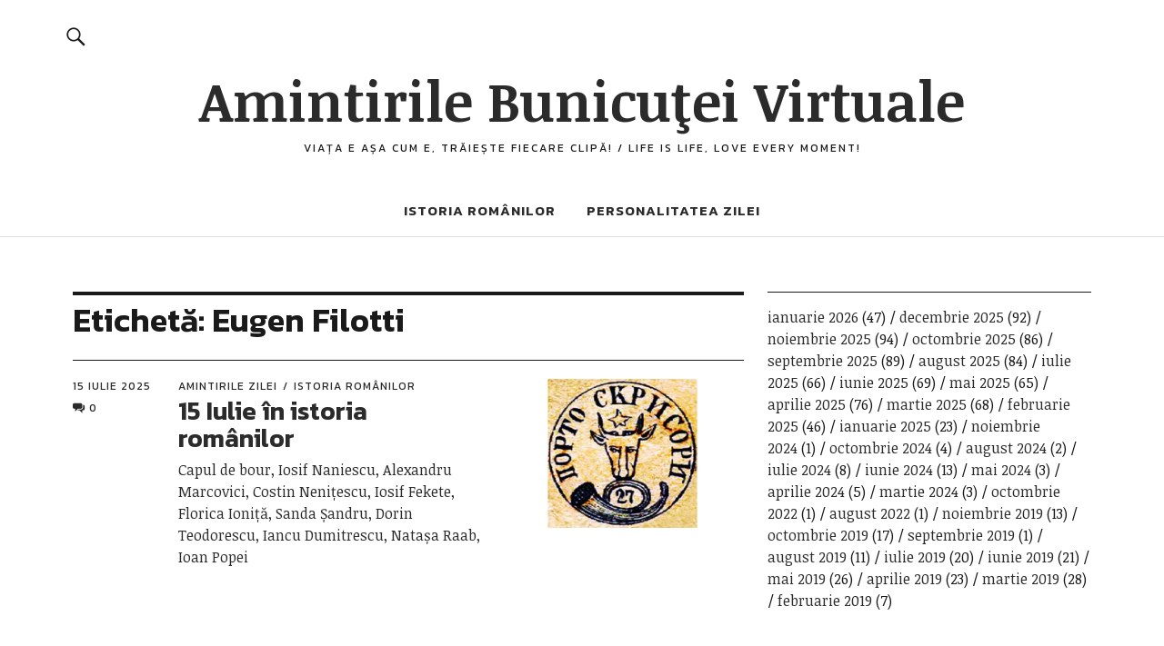

--- FILE ---
content_type: text/html; charset=utf-8
request_url: https://www.google.com/recaptcha/api2/aframe
body_size: 224
content:
<!DOCTYPE HTML><html><head><meta http-equiv="content-type" content="text/html; charset=UTF-8"></head><body><script nonce="njo5q2RE0qBnk7BBEe-tTA">/** Anti-fraud and anti-abuse applications only. See google.com/recaptcha */ try{var clients={'sodar':'https://pagead2.googlesyndication.com/pagead/sodar?'};window.addEventListener("message",function(a){try{if(a.source===window.parent){var b=JSON.parse(a.data);var c=clients[b['id']];if(c){var d=document.createElement('img');d.src=c+b['params']+'&rc='+(localStorage.getItem("rc::a")?sessionStorage.getItem("rc::b"):"");window.document.body.appendChild(d);sessionStorage.setItem("rc::e",parseInt(sessionStorage.getItem("rc::e")||0)+1);localStorage.setItem("rc::h",'1768619505658');}}}catch(b){}});window.parent.postMessage("_grecaptcha_ready", "*");}catch(b){}</script></body></html>

--- FILE ---
content_type: application/javascript; charset=utf-8
request_url: https://fundingchoicesmessages.google.com/f/AGSKWxXUxydD3JxL1mdrjlVifjPWfo2_g_Bo3-Hpl2L3iO4VPYFz3HTUPwyPwKT-wxoEEgBQVkPOXyDuTrQGau_LHry6dbfi0tD9yEMjXMU2h6K7GWd5PSyCTKCNMKXoP9Xt_dS56cuvIA==?fccs=W251bGwsbnVsbCxudWxsLG51bGwsbnVsbCxudWxsLFsxNzY4NjE5NTA1LDkxMTAwMDAwMF0sbnVsbCxudWxsLG51bGwsW251bGwsWzcsNl0sbnVsbCxudWxsLG51bGwsbnVsbCxudWxsLG51bGwsbnVsbCxudWxsLG51bGwsMV0sImh0dHBzOi8vd3d3LmJ1bmljdXRhdmlydHVhbGEuY29tL3RhZy9ldWdlbi1maWxvdHRpLyIsbnVsbCxbWzgsIk05bGt6VWFaRHNnIl0sWzksImVuLVVTIl0sWzE2LCJbMSwxLDFdIl0sWzE5LCIyIl0sWzE3LCJbMF0iXSxbMjQsIiJdLFsyOSwiZmFsc2UiXV1d
body_size: 120
content:
if (typeof __googlefc.fcKernelManager.run === 'function') {"use strict";this.default_ContributorServingResponseClientJs=this.default_ContributorServingResponseClientJs||{};(function(_){var window=this;
try{
var np=function(a){this.A=_.t(a)};_.u(np,_.J);var op=function(a){this.A=_.t(a)};_.u(op,_.J);op.prototype.getWhitelistStatus=function(){return _.F(this,2)};var pp=function(a){this.A=_.t(a)};_.u(pp,_.J);var qp=_.Zc(pp),rp=function(a,b,c){this.B=a;this.j=_.A(b,np,1);this.l=_.A(b,_.Nk,3);this.F=_.A(b,op,4);a=this.B.location.hostname;this.D=_.Dg(this.j,2)&&_.O(this.j,2)!==""?_.O(this.j,2):a;a=new _.Og(_.Ok(this.l));this.C=new _.bh(_.q.document,this.D,a);this.console=null;this.o=new _.jp(this.B,c,a)};
rp.prototype.run=function(){if(_.O(this.j,3)){var a=this.C,b=_.O(this.j,3),c=_.dh(a),d=new _.Ug;b=_.fg(d,1,b);c=_.C(c,1,b);_.hh(a,c)}else _.eh(this.C,"FCNEC");_.lp(this.o,_.A(this.l,_.Ae,1),this.l.getDefaultConsentRevocationText(),this.l.getDefaultConsentRevocationCloseText(),this.l.getDefaultConsentRevocationAttestationText(),this.D);_.mp(this.o,_.F(this.F,1),this.F.getWhitelistStatus());var e;a=(e=this.B.googlefc)==null?void 0:e.__executeManualDeployment;a!==void 0&&typeof a==="function"&&_.Qo(this.o.G,
"manualDeploymentApi")};var sp=function(){};sp.prototype.run=function(a,b,c){var d;return _.v(function(e){d=qp(b);(new rp(a,d,c)).run();return e.return({})})};_.Rk(7,new sp);
}catch(e){_._DumpException(e)}
}).call(this,this.default_ContributorServingResponseClientJs);
// Google Inc.

//# sourceURL=/_/mss/boq-content-ads-contributor/_/js/k=boq-content-ads-contributor.ContributorServingResponseClientJs.en_US.M9lkzUaZDsg.es5.O/d=1/exm=ad_blocking_detection_executable,kernel_loader,loader_js_executable/ed=1/rs=AJlcJMzanTQvnnVdXXtZinnKRQ21NfsPog/m=cookie_refresh_executable
__googlefc.fcKernelManager.run('\x5b\x5b\x5b7,\x22\x5b\x5bnull,\\\x22bunicutavirtuala.com\\\x22,\\\x22AKsRol8CPw8eRWnHUz35jl2QXcQGG705c64T3IIoIesugim2rVU22WEZs47526xq6M0xmMBwpD4OAwr3FJGksQxUTZR8Pc9FukuPpt7cIntWFuMsmhAYJU41JUqUqx6j8S3xgn3Q7oEkXb0pcWmfkZiusCYJNh5DkA\\\\u003d\\\\u003d\\\x22\x5d,null,\x5b\x5bnull,null,null,\\\x22https:\/\/fundingchoicesmessages.google.com\/f\/AGSKWxW4xCIcQy6ShKjVa-eD1UX9kbMosZr-sxMhTrvC2eJ6CEW7MVGla2_OQdWMHRpVxySLZLIJOUNpo9dj9Zf33TFql56-XqZev931Jsw9fYkpuKhYJKxHnqfdTOwwjtUc-C-vkPGM1w\\\\u003d\\\\u003d\\\x22\x5d,null,null,\x5bnull,null,null,\\\x22https:\/\/fundingchoicesmessages.google.com\/el\/AGSKWxVmDq05TeO_g2UFhEA2KnmaJ3BaN456znK49FgHGYd_-gubWDLxv1lQaSfJrC3qmBJCFMnsfXdHpAczgMXr_Z-l4QAerkUpG2VHKwu1yWT5EEAZ6pqoxVeNM1zUXXylKUH88HqwXA\\\\u003d\\\\u003d\\\x22\x5d,null,\x5bnull,\x5b7,6\x5d,null,null,null,null,null,null,null,null,null,1\x5d\x5d,\x5b3,1\x5d\x5d\x22\x5d\x5d,\x5bnull,null,null,\x22https:\/\/fundingchoicesmessages.google.com\/f\/AGSKWxWMX8Mv2hBtEEZWhdVRgJ87ug_BkaK1DyxOw7k-btxxL-mCHYQviQD5WpvMVsxES3lVkQU8OtlxOUgTQlYaVubCiBIrG8kZ23938yHtf6nXGfOd0zHFzQQu7uWf0WdJUkDHUhtV9w\\u003d\\u003d\x22\x5d\x5d');}

--- FILE ---
content_type: application/javascript; charset=utf-8
request_url: https://fundingchoicesmessages.google.com/f/AGSKWxULJ-QoP-0DegIqqMcDl7BiUr3TzYrybyu-LRSovHvRrMxJ7OtkCjPMUXHgU3xmGVfzIm4sWrvfNJNK4aQi1KgBUL_SLuntnhKDjp0EDtuc3d-joq2-jaWhOWAwDgZYNZLholMKMwsgEzAlYLo2olcpk9eIDgvU_wZ2bhbgjf13KAn7PKR1kj9xWy0u/_/index-ad-.openad./headerad./AdsAsync./adserver01.
body_size: -1290
content:
window['55af75bf-cb2e-4c22-a600-724a95245e5a'] = true;